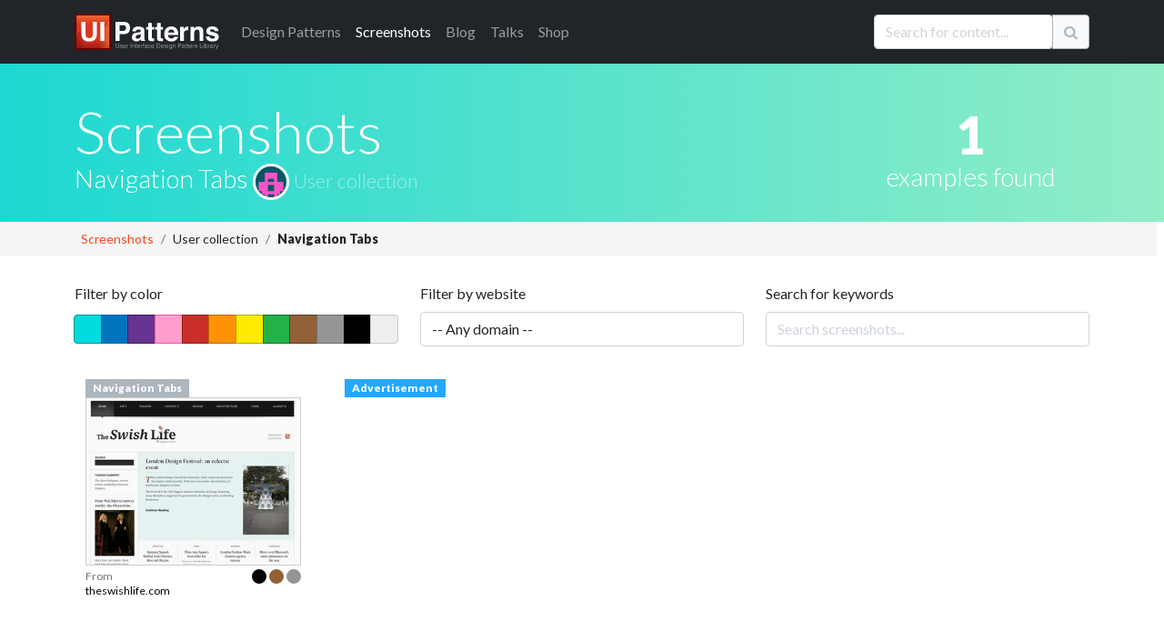

--- FILE ---
content_type: text/html; charset=utf-8
request_url: https://ui-patterns.com/users/5184/collections/navigation-tabs_2/screenshots
body_size: 14162
content:
<!DOCTYPE html>
<html lang="en">
<html itemscope="itemscope" itemtype="http://schema.org/WebPage" lang="en-US">
<head>
  <meta charset="utf-8">
  <title>Navigation Tabs screenshot collection</title>
	<meta name="description" content="Screenshot examples of the design pattern: Navigation Tabs. " />

  
  <meta name="csrf-param" content="authenticity_token" />
<meta name="csrf-token" content="cwNeCuYqR0e6fsWOsju2D0Fj_Tc6L4CUtzgoGzrk7ZYPBCvMkx-lgPk4Qbk338526eyzLTWEuP5OKA7rVL8aNQ" />
  

  <link rel="stylesheet" media="all" href="/assets/application-85f5ed8b3b7acb735cb0385b2248b5ac64d42e3f12c54cb41fa2250154a1c105.css" data-turbolinks-track="true" />
  <script src="/packs/js/application-e175b881446eac818ce9.js" data-turbolinks-track="reload"></script>
  
  <script src="https://cdnjs.cloudflare.com/ajax/libs/typeahead.js/0.10.3/typeahead.bundle.min.js" integrity="sha512-E4rXB8fOORHVM/jZYNCX2rIY+FOvmTsWJ7OKZOG9x/0RmMAGyyzBqZG0OGKMpTyyuXVVoJsKKWYwbm7OU2klxA==" crossorigin="anonymous" referrerpolicy="no-referrer"></script>
  
  <link rel="alternate" type="application/rss+xml" title="RSS" href="/syndication/site.xml" />
  <link rel="shortcut icon" type="image/png" href="/assets/favicon-14a0ab3dc0b7817e8b6436d9b22da8decca577b30d054b78a4a4062cce41b46f.png" />
  <link rel="apple-touch-icon" href="/assets/favicon-big.png" />

    

  <meta name="google-site-verification" content="uiKCqDejaReG5FBiuRLoy5RJNkJpOfz7DXsc9wFHV9c" />
  <meta name="viewport" content="width=device-width, initial-scale=1">
  <meta name="keywords" content="software,interface,user interface,design pattern,web development,screenshots,screenshot collections,inspiration,design inspiration,interaction,interaction design,design,GUI,implemenation,design tips,front-end, frontend">
  <meta name="author" content="Anders Toxboe">
  
  <link rel="preconnect" href="https://netdna.bootstrapcdn.com/" crossorigin>
  <link href="//netdna.bootstrapcdn.com/font-awesome/4.1.0/css/font-awesome.css" rel="stylesheet" crossorigin="anonymous">

  <link rel="preconnect" href="https://fonts.googleapis.com">
  <link rel="preconnect" href="https://fonts.gstatic.com" crossorigin>
  <link href="https://fonts.googleapis.com/css2?family=Lato:wght@300;400;900&family=Roboto+Slab:wght@100;300;400;700;900&display=swap" rel="stylesheet">

	<meta name="author" content="Anders Toxboe" />
	<meta name="Copyright" content="Copyright (c) 2007-2026 Anders Toxboe" />
  <meta name="facebook-domain-verification" content="r6dssjb15a788o31d2qxj5tt5j317d" />

  </head>
<body>

<header>
  <nav class="navbar navbar-expand-md navbar-dark bg-dark pt-0 pb-0">
  <div class="container">
    <a class="navbar-brand" href="/"><img alt="UI Patterns" class="img-fluid" style="height: 40px; width: 159px" width="159" height="40" src="/assets/ui-patterns-logo-133414af8d0ca03e780b8d021511b938ee6b8f5b1de5b5af6f47e2a001417fa1.svg" /></a>

    <button class="navbar-toggler" type="button" data-bs-toggle="collapse" data-bs-target="#navbarCollapse" aria-controls="navbarCollapse" aria-expanded="false" aria-label="Toggle navigation">
      <span class="navbar-toggler-icon"></span>
    </button>
    <div class="collapse navbar-collapse" id="navbarCollapse">
      <ul class="navbar-nav me-auto mb-2 mb-md-0">
        <li class="nav-item"><a href="/patterns" class="nav-link"><span class="hidden-sm">Design </span>Patterns</a></li>
        <li class="nav-item"><a href="/explore" class="nav-link active" aria-current="page"">Screenshots</a></li>
        <li class="nav-item"><a href="/blog" class="nav-link">Blog</a></li>
        <li class="nav-item"><a href="http://talks.ui-patterns.com/?utm_source=ui_patterns_com&utm_medium=top_navigation&utm_campaign=top_navigation" class="nav-link">Talks</a></li>
        <li class="nav-item"><a href="https://shop.learningloop.io/?utm_source=ui_patterns_com&utm_medium=top_navigation&utm_campaign=top_navigation" class="nav-link">Shop</a></li>
      </ul>


      <form accept-charset="UTF-8" action="/search" class="hidden-sm mt-3 mb-0" id="search_form" method="get" novalidate="novalidate"><div style="display:none"><input name="utf8" type="hidden" value="&#x2713;" /></div>
        <div class="input-group mb-3">
          <input type="text" class="typeahead form-control" name="q" value="" id="searchbox" placeholder="Search for content..." data-objects='[{"title":"Authority Bias", "url":"/patterns/Authority"},{"title":"A UX Designer&#39;s First 100 Days", "url":"/blog/a-ux-designers-first-100-days"},{"title":"Lazy Registration", "url":"/patterns/LazyRegistration"},{"title":"Wizard", "url":"/patterns/Wizard"},{"title":"Vertical Dropdown Menu", "url":"/patterns/VerticalDropdownMenu"},{"title":"The difference between UI-patterns.com and CSS galleries", "url":"/blog/How-is-UIPatternscom-different-from-CSS-galleries"},{"title":"32 interesting comment designs", "url":"/blog/32-interesting-comment-designs"},{"title":"Situations of change", "url":"/blog/Situations-of-change"},{"title":"Simple, yet possible", "url":"/blog/Simple-yet-possible"},{"title":"Illusion of control", "url":"/patterns/Illusion-of-control"},{"title":"UX reading list for the 2015 holidays", "url":"/blog/the-best-ux-design-links-of-2015"},{"title":"Designers want influence, but don&#39;t want to be accountable", "url":"/blog/designers-want-power-but-dont-want-to-be-accountable"},{"title":"Pricing tables and shopping carts", "url":"/blog/Pricing-tables-and-shopping-carts"},{"title":"First pattern draft submitted: Adaptable View", "url":"/blog/First-pattern-draft-submitted-Adaptable-View"},{"title":"Autocomplete", "url":"/patterns/Autocomplete"},{"title":"12 reasons why newspapers are losing the online battle", "url":"/blog/12-reasons-why-newspapers-are-losing-the-online-battle"},{"title":"Goal-Gradient Effect", "url":"/patterns/Completion"},{"title":"E-commerce design elements", "url":"/blog/Ecommerce-design-elements"},{"title":"Drag and drop", "url":"/patterns/drag-and-drop"},{"title":"Liking", "url":"/patterns/Liking"},{"title":"We say yes to those we know and like", "url":"/blog/We-say-yes-to-those-we-know-and-like"},{"title":"Per Kirkeby and iterated compositions", "url":"/blog/Per-Kirkeby-and-iterated-compositions"},{"title":"Paywall", "url":"/patterns/Paywall"},{"title":"Give up control and credit", "url":"/blog/Give-up-control-and-credit"},{"title":"Variable Rewards", "url":"/patterns/Variable-rewards"},{"title":"Give your users the backstage pass", "url":"/blog/Give-your-users-the-backstage-pass"},{"title":"Inline Help Box", "url":"/patterns/InlineHelpBox"},{"title":"The first 23 days of UI Talks", "url":"/blog/design-launch-and-marketing-of-ui-talks"},{"title":"Recognition over Recall", "url":"/patterns/Recognition-over-recall"},{"title":"Chunking", "url":"/patterns/Chunking"},{"title":"Interestingness", "url":"/blog/Interestingness"},{"title":"User interface sketching tip 4: Get your arm off the paper", "url":"/blog/User-interface-sketching-tip-4-Get-your-arm-off-the-paper"},{"title":"Review: Heatmap &amp; user recording software", "url":"/blog/heatmap-and-user-recordings-review-of-clicktale-mouseflow-inspectlet-and-more"},{"title":"14 examples of data visualization on the web", "url":"/blog/14-examples-of-data-visualization-on-the-web"},{"title":"Great banner design showcase gallery", "url":"/blog/Great-banner-design-showcase-gallery"},{"title":"User Interface Anti-Patterns", "url":"/blog/User-Interface-AntiPatterns"},{"title":"From the computer to the wall", "url":"/blog/From-the-computer-to-the-wall"},{"title":"Presentation tips", "url":"/blog/Presentation-tips"},{"title":"Status-Quo Bias", "url":"/patterns/Statusquo-bias"},{"title":"Morphing Controls", "url":"/patterns/morphing-controls"},{"title":"Design-Build and Agile development", "url":"/blog/DesignBuild-and-Agile-development"},{"title":"Appropriate Challenge", "url":"/patterns/Appropriate-challenge"},{"title":"Kairos", "url":"/patterns/Kairos"},{"title":"Is blue the best color for link?", "url":"/blog/Is-blue-the-best-color-for-link"},{"title":"Speed in software design", "url":"/blog/Speed-in-software-design"},{"title":"Feedback Loops", "url":"/patterns/Feedback-loops"},{"title":"A good design is measurable ", "url":"/blog/A-good-design-is-measurable-"},{"title":"Web apps for usability testing", "url":"/blog/Web-apps-for-usability-testing"},{"title":"Adaptable View", "url":"/patterns/AdaptableView"},{"title":"Fixed rewards", "url":"/patterns/Fixed-rewards"},{"title":"Do best practices prevent innovation?", "url":"/blog/Do-best-practices-prevent-innovation"},{"title":"Keep users in the flow by prompting for continuation", "url":"/blog/Keep-users-in-the-flow-by-prompting-for-continuation"},{"title":"Examining reward structures", "url":"/blog/Examining-reward-structures"},{"title":"Tear down the wall!", "url":"/blog/Tear-down-the-wall"},{"title":"Activity Stream", "url":"/patterns/ActivityStream"},{"title":"Retaliation", "url":"/patterns/revenge"},{"title":"The UI pattern survey initiative", "url":"/blog/The-UI-pattern-survey-initiative"},{"title":"Stalk your users: Clicktale, Userfly, and Mouseflow review (2010)", "url":"/blog/Stalk-your-users-Clicktale-userfly-and-mouseflow-review"},{"title":"It&#39;s about the whole experience", "url":"/blog/Its-about-the-whole-experience"},{"title":"Chase the unexpected", "url":"/blog/Chase-the-unexpected"},{"title":"Don&#39;t worry about breaking the abstraction", "url":"/blog/Dont-worry-about-breaking-the-abstraction"},{"title":"Make people feel at home", "url":"/blog/Make-people-feel-at-home"},{"title":"Role Playing", "url":"/patterns/Roleplaying"},{"title":"Use rewards in UX product design", "url":"/blog/Psychology-of-rewards-in-web-design"},{"title":"How do you control innovation?", "url":"/blog/how-do-you-control-innovation"},{"title":"Input contexts: switching from mouse to keyboard", "url":"/blog/Input-contexts-switching-from-mouse-to-keyboard"},{"title":"The 80/20 rule - the Pareto principle", "url":"/blog/The-8020-rule--the-Pareto-principle"},{"title":"57 video and audio player designs", "url":"/blog/57-video-and-audio-player-designs"},{"title":"Designing for push and pull in web design", "url":"/blog/Designing-for-push-and-pull-in-web-design"},{"title":"Designing for usability vs. motivation", "url":"/blog/Designing-for-usability-vs-motivation"},{"title":"Design considerations for article lists", "url":"/blog/Design-considerations-for-article-lists"},{"title":"Design considerations for event calendars", "url":"/blog/Design-considerations-for-event-calendars"},{"title":"Gallery", "url":"/patterns/Gallery"},{"title":"44 great ways to design newsletter sign up forms in web design", "url":"/blog/50-great-ways-to-design-newsletter-sign-up-forms-in-web-design"},{"title":"The three levels of design patterns: Implementation, flow, and context", "url":"/blog/The-three-levels-of-design-patterns-implementation-flow-and-context"},{"title":"Designing for logos, pathos, and ethos", "url":"/blog/Designing-for-logos-pathos-and-ethos"},{"title":"Exploring new patterns with multi-touch displays", "url":"/blog/Exploring-new-patterns-multi-touch-displays"},{"title":"Persuasive purchase behaviour - Understanding the power of the Goldilocks Effect", "url":"/blog/Persuasive-purchase-behaviour-Understanding-the-power-of-the-Goldilocks-Effect"},{"title":"How to get better at UI and UX design", "url":"/blog/How-to-get-better-at-UI-design"},{"title":"Designing for trust", "url":"/blog/Designing-for-trust"},{"title":"Results from the UI patterns investigation", "url":"/blog/Results-from-the-UI-patterns-investigation"},{"title":"Toward building engaging  customer relations", "url":"/blog/Towards-building-engaging-relations"},{"title":"Navigation Tabs", "url":"/patterns/NavigationTabs"},{"title":"Self-Expression", "url":"/patterns/Self-expression"},{"title":"Article List", "url":"/patterns/ArticleList"},{"title":"How to facilitate and plan a UX workshop", "url":"/blog/how-to-facilitate-and-plan-a-ux-workshop"},{"title":"Design is being brought home", "url":"/blog/design-is-being-brought-home"},{"title":"Comprehensive review of UX tools for your website", "url":"/blog/complete-review-ux-usability-tools-website"},{"title":"User interface sketching tips part 1", "url":"/blog/User-interface-sketching-tips-part-1"},{"title":"User life-cycle", "url":"/blog/User-lifecycle"},{"title":"User interface sketching tip 3: Use a thick pen", "url":"/blog/User-interface-sketching-tip-3-Use-a-thick-pen"},{"title":"First results from the UI patterns investigation", "url":"/blog/First-results-from-the-UI-patterns-investigation"},{"title":"User interface sketching tip 2: Drop shadow", "url":"/blog/User-interface-sketching-tip-2-Drop-shadow"},{"title":"Structured Format", "url":"/patterns/StructuredFormat"},{"title":"Product Managers should do more mock-ups", "url":"/blog/product-managers-should-do-more-mock-ups"},{"title":"Reciprocation", "url":"/patterns/Reciprocation"},{"title":"Prioritization of features explained graphically", "url":"/blog/Prioritization-of-features-explained-graphically"},{"title":"Testing Silverback for user testing", "url":"/blog/Testing-Silverback-for-user-testing"},{"title":"Anchoring", "url":"/patterns/Anchoring"},{"title":"User interface sketching tip 5: Constrain yourself", "url":"/blog/User-interface-sketching-tip-5-Constrain-yourself"},{"title":"35 ways to tease your content", "url":"/blog/35-ways-to-tease-your-content"},{"title":"Interview: Brian Cugelman, Digital Behavior Change Psychologist", "url":"/blog/interview-with-digital-behavior-change-psychologist-brian-cugelman"},{"title":"Privileges", "url":"/patterns/Powers"},{"title":"Optimism Bias", "url":"/patterns/optimism-bias"},{"title":"63 great uses of icons in web design", "url":"/blog/63-great-uses-of-icons-in-web-design"},{"title":"Beyond usability: Designing with persuasive patterns", "url":"/blog/beyond-usability-designing-with-persuasive-patterns"},{"title":"Design effective rewards structures in web design", "url":"/blog/design-effective-reward-structures-in-web-design"},{"title":"Mapping design goals to tactics", "url":"/blog/how-to-set-useful-design-goals"},{"title":"Nir Eyal: Trigger users&#39; actions and reward them to build habits", "url":"/blog/nir-eyal-trigger-actions-and-reward-them-to-build-habits"},{"title":"Absolutely beautiful diagram design", "url":"/blog/Absolutely-beautiful-diagram-design"},{"title":"Why most Design Systems fail – and how to cultivate success", "url":"/blog/why-most-design-systems-fail-and-how-to-cultivate-success"},{"title":"Designing for Happiness: Interview with Pamela Pavliscak", "url":"/blog/interview-with-pamela-pavliscak"},{"title":"Storytelling", "url":"/patterns/Storytelling"},{"title":"Book review: Practical UI, 2nd edition", "url":"/blog/book-review-practical-ui-2nd-edition"},{"title":"Seasoned vs rookie designers", "url":"/blog/Seasoned-vs-rookie-designers"},{"title":"10 credibility boosters for your web site", "url":"/blog/10-credibility-boosters-for-your-web-site"},{"title":"Coupon", "url":"/patterns/Coupon"},{"title":"Captcha", "url":"/patterns/Captcha"},{"title":"Rule Builder", "url":"/patterns/rule-builder"},{"title":"Keyboard Shortcuts", "url":"/patterns/keyboard-shortcuts"},{"title":"Making the Hook Model actionable", "url":"/blog/making-the-hook-model-actionable"},{"title":"Pagination", "url":"/patterns/Pagination"},{"title":"Tailoring", "url":"/patterns/Tailoring"},{"title":"Designing for Change: Using the COM-B Model  to Drive Behavior Change", "url":"/blog/designing-for-change-using-the-com-b-model-to-drive-behavior-change"},{"title":"Riding the Motivational Wave: How to use Persuasive Patterns to design for action.", "url":"/blog/designing-for-action-design-psychology-and-motivational-waves"},{"title":"Pull to refresh", "url":"/patterns/pull-to-refresh"},{"title":"Coachmarks", "url":"/patterns/coachmarks"},{"title":"Serial Positioning Effect", "url":"/patterns/Serial-positioning-effect"},{"title":"11 tips to increase form conversion", "url":"/blog/11-tips-to-increase-form-conversion"},{"title":"When business plans are a waste of time", "url":"/blog/when-business-plans-are-a-waste-of-time"},{"title":"Playthrough", "url":"/patterns/playthrough"},{"title":"Unlock Features", "url":"/patterns/Unlock-features"},{"title":"100 great ways to design pricing tables in web design", "url":"/blog/100-great-ways-to-design-pricing-tables-in-web-design"},{"title":"Sell before writing a single line of code", "url":"/blog/sell-before-writing-a-single-line-of-code"},{"title":"Intentional Gaps", "url":"/patterns/Intentional-gaps"},{"title":"Examining the grunge web design style", "url":"/blog/Examining-the-grunge-web-design-style"},{"title":"36 great ways to design event calendars in web design", "url":"/blog/36-great-ways-to-design-event-calendars-in-web-design"},{"title":"100 great ways to design sign up forms in web design", "url":"/blog/100-great-ways-to-design-login-forms-in-web-design"},{"title":"Framing", "url":"/patterns/framing"},{"title":"33 examples of modal windows in web design", "url":"/blog/33-examples-of-modal-windows-in-web-design"},{"title":"51 good frontpage carousel design examples", "url":"/blog/51-good-frontpage-carousel-design-examples"},{"title":"Low budget user testing", "url":"/blog/Low-budget-user-testing"},{"title":"Accordion Menu", "url":"/patterns/AccordionMenu"},{"title":"Tagging", "url":"/patterns/Tag"},{"title":"Breadcrumbs", "url":"/patterns/Breadcrumbs"},{"title":"Inplace Editor", "url":"/patterns/InplaceEditor"},{"title":"Tunnelling", "url":"/patterns/Tunnelling"},{"title":"Rate Content", "url":"/patterns/RateContent"},{"title":"Set Completion", "url":"/patterns/set-completion"},{"title":"Delighters", "url":"/patterns/delighters"},{"title":"Limited Choice", "url":"/patterns/Limited-choice"},{"title":"Why design patterns work", "url":"/blog/Why-design-patterns-work"},{"title":"Trigger", "url":"/patterns/Trigger"},{"title":"Auto-sharing", "url":"/patterns/auto-sharing"},{"title":"100 sign up forms", "url":"/blog/100-sign-up-forms"},{"title":"Optimization vs innovation", "url":"/blog/Optimization-vs-innovation"},{"title":"Frequently Asked Questions (FAQ)", "url":"/patterns/frequently-asked-questions-faq"},{"title":"The tipping point of Persuasive Design", "url":"/blog/the-tipping-point-of-persuasive-design"},{"title":"Simulation", "url":"/patterns/Simulation"},{"title":"48 great ways to design lists in web design", "url":"/blog/48-great-ways-to-design-lists-in-web-design"},{"title":"Present Bias", "url":"/patterns/present-bias"},{"title":"Lean startup is misunderstood", "url":"/blog/lean-startup-is-misunderstood"},{"title":"Shaping", "url":"/patterns/shaping"},{"title":"8 UX research practices we should let die", "url":"/blog/8-ux-research-practices-we-should-let-die"},{"title":"Investment Loops", "url":"/patterns/investment-loops"},{"title":"Periodic Events", "url":"/patterns/periodic-events"},{"title":"5 great social music-video projects", "url":"/blog/5-great-examples-of-social-musicvideo-projects"},{"title":"A pattern to prevent another pattern", "url":"/blog/A-pattern-to-prevent-another-pattern"},{"title":"Decoy Effect", "url":"/patterns/decoy-effect"},{"title":"IKEA effect", "url":"/patterns/ikea-effect"},{"title":"Hedonic Adaptation", "url":"/patterns/hedonic-adaptation"},{"title":"Best Practices for Ethical Persuasive Design", "url":"/blog/persuasive-patterns-best-practices"},{"title":"Shortcut Dropdown", "url":"/patterns/ShortcutDropdown"},{"title":"Testing: your new competitive advantage", "url":"/blog/testing-your-new-competitive-advantage"},{"title":"Pattern Recognition", "url":"/patterns/Pattern-recognition"},{"title":"Categorization", "url":"/patterns/categorization"},{"title":"42 examples of Coming Soon page designs ", "url":"/blog/42-examples-of-Coming-Soon-page-designs-"},{"title":"Achievements", "url":"/patterns/Achievements"},{"title":"Chat", "url":"/patterns/direct-messaging"},{"title":"Why flipping your ideation brainstorms will lead to more creativity", "url":"/blog/why-flipping-your-ideation-brainstorms-will-lead-to-more-creativity"},{"title":"Introducing the Validation Patterns Card Deck", "url":"/blog/introducing-the-validation-patterns-card-deck"},{"title":"Pay To Promote", "url":"/patterns/pay-to-promote"},{"title":"Don’t trust agile alone to build successful products", "url":"/blog/dont-trust-agile-alone-to-build-successful-products"},{"title":"Fat Footer", "url":"/patterns/FatFooter"},{"title":"Password Strength Meter", "url":"/patterns/PasswordStrengthMeter"},{"title":"Horizontal Dropdown Menu", "url":"/patterns/HorizontalDropdownMenu"},{"title":"Fill in the Blanks", "url":"/patterns/FillInTheBlanks"},{"title":"Inline Hints", "url":"/patterns/inline-hints"},{"title":"Delay Discounting", "url":"/patterns/delay-discounting"},{"title":"Testimonials", "url":"/patterns/testimonials"},{"title":"Reduction", "url":"/patterns/Reduction"},{"title":"Cards", "url":"/patterns/cards"},{"title":"Vote To Promote", "url":"/patterns/VoteToPromote"},{"title":"Modal", "url":"/patterns/modal-windows"},{"title":"Notifications", "url":"/patterns/notifications"},{"title":"Carousel", "url":"/patterns/Carousel"},{"title":"Input Feedback", "url":"/patterns/InputFeedback"},{"title":"WYSIWYG", "url":"/patterns/WYSIWYG"},{"title":"Slideshow", "url":"/patterns/Slideshow"},{"title":"Autosave", "url":"/patterns/autosave"},{"title":"Completeness meter", "url":"/patterns/CompletenessMeter"},{"title":"Calendar Picker", "url":"/patterns/CalendarPicker"},{"title":"Pricing table", "url":"/patterns/PricingTable"},{"title":"Progressive Disclosure", "url":"/patterns/ProgressiveDisclosure"},{"title":"Levels", "url":"/patterns/Levels"},{"title":"Leaderboard", "url":"/patterns/leaderboard"},{"title":"Loss Aversion", "url":"/patterns/Loss-aversion"},{"title":"Product page", "url":"/patterns/ProductPage"},{"title":"Social Proof", "url":"/patterns/Social-proof"},{"title":"Dashboard", "url":"/patterns/dashboard"},{"title":"Account Registration", "url":"/patterns/AccountRegistration"},{"title":"Friend list", "url":"/patterns/friend-list"},{"title":"Preview", "url":"/patterns/LivePreview"},{"title":"Your job as a designer is not design", "url":"/blog/your-job-as-a-designer-is-not-to-create-mockups"},{"title":"The missing link in Design Thinking: Execution", "url":"/blog/the-missing-link-in-design-thinking-execution"},{"title":"Cognitive Dissonance", "url":"/patterns/cognitive-dissonance"},{"title":"Table Filter", "url":"/patterns/TableFilter"},{"title":"Continuous Scrolling", "url":"/patterns/ContinuousScrolling"},{"title":"Sunk Cost Effect", "url":"/patterns/sunk-cost-effect"},{"title":"Positive Mimicry", "url":"/patterns/Positive-mimicry"},{"title":"Commitment &amp; Consistency", "url":"/patterns/Commitment-consistency"},{"title":"Self-Monitoring", "url":"/patterns/self-monitoring"},{"title":"Sort By Column", "url":"/patterns/SortByColumn"},{"title":"Copy Box", "url":"/patterns/CopyBox"},{"title":"Reputation", "url":"/patterns/reputation"},{"title":"Tag Cloud", "url":"/patterns/TagCloud"},{"title":"Halo Effect", "url":"/patterns/halo-effect"},{"title":"Nostalgia Effect", "url":"/patterns/nostalgia-effect"},{"title":"Endowment Effect", "url":"/patterns/Endowment-effect"},{"title":"Scarcity", "url":"/patterns/Scarcity"},{"title":"Walkthrough", "url":"/patterns/Tour"},{"title":"Invite friends", "url":"/patterns/invite-friends"},{"title":"Need for Closure", "url":"/patterns/Need-for-closure"},{"title":"Praise", "url":"/patterns/Praise"},{"title":"Search Filters", "url":"/patterns/LiveFilter"},{"title":"Appointment Dynamic", "url":"/patterns/appointment-dynamic"},{"title":"Friend", "url":"/patterns/friend"},{"title":"Conceptual Metaphor", "url":"/patterns/Conceptual-metaphor"},{"title":"Blank Slate", "url":"/patterns/BlankSlate"},{"title":"Isolation Effect", "url":"/patterns/isolation-effect"},{"title":"Curiosity", "url":"/patterns/curiosity"},{"title":"Competition", "url":"/patterns/Competition"},{"title":"Sequencing", "url":"/patterns/Sequencing"},{"title":"Archive", "url":"/patterns/Archive"},{"title":"Event Calendar", "url":"/patterns/EventCalendar"},{"title":"Priming Effect", "url":"/patterns/priming-effect"},{"title":"Value Attribution", "url":"/patterns/Value-attribution"},{"title":"Making the Fogg Behavior Model actionable", "url":"/blog/making-the-fogg-behavior-model-actionable"},{"title":"Autonomy", "url":"/patterns/autonomy"},{"title":"Expandable Input", "url":"/patterns/expandable-input"},{"title":"Fresh Start Effect", "url":"/patterns/fresh-start-effect"},{"title":"Limited duration", "url":"/patterns/Limited-duration"},{"title":"Tip A Friend", "url":"/patterns/TipAFriend"},{"title":"What is good design?", "url":"/blog/What-is-good-design"},{"title":"Alternating Row Colors", "url":"/patterns/AlternatingRowColors"},{"title":"I wanted to write a book, but ended up with a card deck", "url":"/blog/i-wanted-to-write-a-book-but-ended-up-with-a-card-deck"},{"title":"Peak-end rule", "url":"/patterns/Peakend-rule"},{"title":"Status", "url":"/patterns/Status"},{"title":"Why sticking to known UI patterns improves UX", "url":"/blog/why-sticking-to-known-ui-patterns-improves-ux"},{"title":"Design Patterns are the building blocks of good UI", "url":"/blog/design-patterns-are-the-building-blocks-of-good-ui"},{"title":"Collectible Achievements", "url":"/patterns/CollectibleAchievements"},{"title":"Image Zoom", "url":"/patterns/ImageZoom"},{"title":"Negativity bias", "url":"/patterns/Negativity-bias"},{"title":"Temptation Bundling", "url":"/patterns/temptation-bundling"},{"title":"Noble Edge Effect", "url":"/patterns/noble-edge-effect"},{"title":"Inaction Inertia Effect", "url":"/patterns/inaction-inertia-effect"},{"title":"Choice Closure", "url":"/patterns/choice-closure"},{"title":"Picture Superiority Effect", "url":"/patterns/picture-superiority-effect"},{"title":"Zeigarnik Effect", "url":"/patterns/zeigarnik-effect"},{"title":"Cashless Effect", "url":"/patterns/cashless-effect"},{"title":"Prolonged Play", "url":"/patterns/Prolonged-play"},{"title":"Thumbnail", "url":"/patterns/Thumbnail"},{"title":"Quality in web design: Business needs vs. user expectations", "url":"/blog/Quality-in-web-design-Business-needs-vs-user-expectations"},{"title":"Shopping Cart", "url":"/patterns/ShoppingCart"},{"title":"Wiki", "url":"/patterns/Wiki"},{"title":"Settings", "url":"/patterns/settings"},{"title":"Forgiving Format", "url":"/patterns/ForgivingFormat"},{"title":"Module Tabs", "url":"/patterns/ModuleTabs"},{"title":"Input Prompt", "url":"/patterns/InputPrompt"},{"title":"Undo", "url":"/patterns/undo"},{"title":"Home Link", "url":"/patterns/HomeLink"},{"title":"Guided Tour", "url":"/patterns/Guided-tour"},{"title":"Favorites", "url":"/patterns/favorites"},{"title":"Good Defaults", "url":"/patterns/GoodDefaults"},{"title":"Flagging &amp; Reporting", "url":"/patterns/flagging-and-reporting"},{"title":"Follow", "url":"/patterns/follow"},{"title":"Steps Left", "url":"/patterns/StepsLeft"},{"title":"Reaction", "url":"/patterns/reaction"},{"title":"Immediate Immersion / Lazy Registration", "url":"/patterns/LazyRegistration"},{"title":" Gradual Engagement / Lazy Registration", "url":"/patterns/LazyRegistration"},{"title":"Setup Wizard / Wizard", "url":"/patterns/Wizard"},{"title":"Auto Suggest / Autocomplete", "url":"/patterns/Autocomplete"},{"title":"Completion / Goal-Gradient Effect", "url":"/patterns/Completion"},{"title":"Permission Wall / Paywall", "url":"/patterns/Paywall"},{"title":" Sign-Up Wall / Paywall", "url":"/patterns/Paywall"},{"title":"Positive reinforcement / Variable Rewards", "url":"/patterns/Variable-rewards"},{"title":"Inline hints / Inline Help Box", "url":"/patterns/InlineHelpBox"},{"title":"Walkthrough / Inline Help Box", "url":"/patterns/InlineHelpBox"},{"title":"Flow channel / Appropriate Challenge", "url":"/patterns/Appropriate-challenge"},{"title":"Activity Feed / Activity Stream", "url":"/patterns/ActivityStream"},{"title":" News Feed / Activity Stream", "url":"/patterns/ActivityStream"},{"title":"Revenge / Retaliation", "url":"/patterns/revenge"},{"title":"Negative Reciprocity / Retaliation", "url":"/patterns/revenge"},{"title":"Slideshow / Gallery", "url":"/patterns/Gallery"},{"title":"Expression / Self-Expression", "url":"/patterns/Self-expression"},{"title":"Personal expression / Self-Expression", "url":"/patterns/Self-expression"},{"title":"Media list / Article List", "url":"/patterns/ArticleList"},{"title":"Powers / Privileges", "url":"/patterns/Powers"},{"title":"Optimistic Bias / Optimism Bias", "url":"/patterns/optimism-bias"},{"title":" Positivity Bias / Optimism Bias", "url":"/patterns/optimism-bias"},{"title":" Unrealistic Optimism / Optimism Bias", "url":"/patterns/optimism-bias"},{"title":"  Comparative Optimism / Optimism Bias", "url":"/patterns/optimism-bias"},{"title":"Narrative / Storytelling", "url":"/patterns/Storytelling"},{"title":"Query Builder / Rule Builder", "url":"/patterns/rule-builder"},{"title":"Smart Filter / Rule Builder", "url":"/patterns/rule-builder"},{"title":"Segment Builder / Rule Builder", "url":"/patterns/rule-builder"},{"title":"Command Shortcurt / Keyboard Shortcuts", "url":"/patterns/keyboard-shortcuts"},{"title":"Paging / Pagination", "url":"/patterns/Pagination"},{"title":"Swipe to refresh / Pull to refresh", "url":"/patterns/pull-to-refresh"},{"title":"Instructional Overlay / Coachmarks", "url":"/patterns/coachmarks"},{"title":"Interactive Tutorial / Playthrough", "url":"/patterns/playthrough"},{"title":" Warm-Up Exercise / Playthrough", "url":"/patterns/playthrough"},{"title":"Direct Manipulation / Inplace Editor", "url":"/patterns/InplaceEditor"},{"title":"Pseudo-set framing / Set Completion", "url":"/patterns/set-completion"},{"title":"Exciters / Delighters", "url":"/patterns/delighters"},{"title":"Novelty &amp; Surprise / Delighters", "url":"/patterns/delighters"},{"title":"Prompt / Trigger", "url":"/patterns/Trigger"},{"title":"Cue / Trigger", "url":"/patterns/Trigger"},{"title":"Call to action / Trigger", "url":"/patterns/Trigger"},{"title":"Request / Trigger", "url":"/patterns/Trigger"},{"title":"Auto share / Auto-sharing", "url":"/patterns/auto-sharing"},{"title":"Service Center / Frequently Asked Questions (FAQ)", "url":"/patterns/frequently-asked-questions-faq"},{"title":"Help Center / Frequently Asked Questions (FAQ)", "url":"/patterns/frequently-asked-questions-faq"},{"title":"Computer simulation / Simulation", "url":"/patterns/Simulation"},{"title":"Conditioning / Shaping", "url":"/patterns/shaping"},{"title":"Hook Model / Investment Loops", "url":"/patterns/investment-loops"},{"title":" Habit Loop / Investment Loops", "url":"/patterns/investment-loops"},{"title":"Traditions / Periodic Events", "url":"/patterns/periodic-events"},{"title":"Hedonic Treadmill / Hedonic Adaptation", "url":"/patterns/hedonic-adaptation"},{"title":"Section / Categorization", "url":"/patterns/categorization"},{"title":"Inbox / Chat", "url":"/patterns/direct-messaging"},{"title":"Direct Messaging / Chat", "url":"/patterns/direct-messaging"},{"title":"Private Messaging / Chat", "url":"/patterns/direct-messaging"},{"title":" Group Chat / Chat", "url":"/patterns/direct-messaging"},{"title":"Boost post / Pay To Promote", "url":"/patterns/pay-to-promote"},{"title":"Sitemap Footers / Fat Footer", "url":"/patterns/FatFooter"},{"title":"Natural language form / Fill in the Blanks", "url":"/patterns/FillInTheBlanks"},{"title":"Inline Cues / Inline Hints", "url":"/patterns/inline-hints"},{"title":"Hyperbolic discounting / Delay Discounting", "url":"/patterns/delay-discounting"},{"title":"Modal Window / Modal", "url":"/patterns/modal-windows"},{"title":"Slideshow / Carousel", "url":"/patterns/Carousel"},{"title":"Confirmation notice / Input Feedback", "url":"/patterns/InputFeedback"},{"title":"Error notice / Input Feedback", "url":"/patterns/InputFeedback"},{"title":"Alert / Input Feedback", "url":"/patterns/InputFeedback"},{"title":"Inline Form Validation / Input Feedback", "url":"/patterns/InputFeedback"},{"title":"What You See Is What You Get / WYSIWYG", "url":"/patterns/WYSIWYG"},{"title":"Progress Bar / Completeness meter", "url":"/patterns/CompletenessMeter"},{"title":" Percentage Done Meter / Completeness meter", "url":"/patterns/CompletenessMeter"},{"title":" Progress Indicator / Completeness meter", "url":"/patterns/CompletenessMeter"},{"title":"Date picker / Calendar Picker", "url":"/patterns/CalendarPicker"},{"title":"Date selector / Calendar Picker", "url":"/patterns/CalendarPicker"},{"title":"Revealing Interfaces / Progressive Disclosure", "url":"/patterns/ProgressiveDisclosure"},{"title":"Highscore / Leaderboard", "url":"/patterns/leaderboard"},{"title":"Social Default Effect / Social Proof", "url":"/patterns/Social-proof"},{"title":" Informational Social Influence / Social Proof", "url":"/patterns/Social-proof"},{"title":" Herd Behavior / Social Proof", "url":"/patterns/Social-proof"},{"title":"Cockpit / Dashboard", "url":"/patterns/dashboard"},{"title":"Sign up wall / Account Registration", "url":"/patterns/AccountRegistration"},{"title":"Sign-In Wall / Account Registration", "url":"/patterns/AccountRegistration"},{"title":" User Sign-Up / Account Registration", "url":"/patterns/AccountRegistration"},{"title":"Contacts / Friend list", "url":"/patterns/friend-list"},{"title":"Live Preview / Preview", "url":"/patterns/LivePreview"},{"title":"Infinite Scrolling / Continuous Scrolling", "url":"/patterns/ContinuousScrolling"},{"title":" Endless Page / Continuous Scrolling", "url":"/patterns/ContinuousScrolling"},{"title":" Endless Scroll / Continuous Scrolling", "url":"/patterns/ContinuousScrolling"},{"title":"Sunk Cost Fallacy / Sunk Cost Effect", "url":"/patterns/sunk-cost-effect"},{"title":"Mirroring / Positive Mimicry", "url":"/patterns/Positive-mimicry"},{"title":"Chameleon Effect / Positive Mimicry", "url":"/patterns/Positive-mimicry"},{"title":"Halo Error / Halo Effect", "url":"/patterns/halo-effect"},{"title":"Intro Tour / Walkthrough", "url":"/patterns/Tour"},{"title":" Joyride / Walkthrough", "url":"/patterns/Tour"},{"title":"Guided Tour / Walkthrough", "url":"/patterns/Tour"},{"title":"Find Friends / Invite friends", "url":"/patterns/invite-friends"},{"title":"Need for Cognitive Closure / Need for Closure", "url":"/patterns/Need-for-closure"},{"title":"Need for Certainty / Need for Closure", "url":"/patterns/Need-for-closure"},{"title":"Live Filters / Search Filters", "url":"/patterns/LiveFilter"},{"title":"Refining Search / Search Filters", "url":"/patterns/LiveFilter"},{"title":"Empty State / Blank Slate", "url":"/patterns/BlankSlate"},{"title":"Von Restorff Effect / Isolation Effect", "url":"/patterns/isolation-effect"},{"title":"Distinctiveness Principle / Isolation Effect", "url":"/patterns/isolation-effect"},{"title":"Prominence Effects / Isolation Effect", "url":"/patterns/isolation-effect"},{"title":"Environmental Salience Effects / Isolation Effect", "url":"/patterns/isolation-effect"},{"title":"Novel Popout Effect / Isolation Effect", "url":"/patterns/isolation-effect"},{"title":"Upcoming Events / Event Calendar", "url":"/patterns/EventCalendar"},{"title":"Schedule / Event Calendar", "url":"/patterns/EventCalendar"},{"title":" Itiniary / Event Calendar", "url":"/patterns/EventCalendar"},{"title":"Attribution Theory / Value Attribution", "url":"/patterns/Value-attribution"},{"title":"Tell a friend / Tip A Friend", "url":"/patterns/TipAFriend"},{"title":"Striped tables / Alternating Row Colors", "url":"/patterns/AlternatingRowColors"},{"title":"Zebra striping / Alternating Row Colors", "url":"/patterns/AlternatingRowColors"},{"title":"Badges / Collectible Achievements", "url":"/patterns/CollectibleAchievements"},{"title":" Trophies / Collectible Achievements", "url":"/patterns/CollectibleAchievements"},{"title":"Achievements / Collectible Achievements", "url":"/patterns/CollectibleAchievements"},{"title":"Accomplishments / Collectible Achievements", "url":"/patterns/CollectibleAchievements"},{"title":"Magnify image / Image Zoom", "url":"/patterns/ImageZoom"},{"title":"Negativity Effect / Negativity bias", "url":"/patterns/Negativity-bias"},{"title":"Pictorial superiority effect / Picture Superiority Effect", "url":"/patterns/picture-superiority-effect"},{"title":"Cart / Shopping Cart", "url":"/patterns/ShoppingCart"},{"title":"Options / Settings", "url":"/patterns/settings"},{"title":" Preferences / Settings", "url":"/patterns/settings"},{"title":"Multiple Undo / Undo", "url":"/patterns/undo"},{"title":" History / Undo", "url":"/patterns/undo"},{"title":"Global Undo / Undo", "url":"/patterns/undo"},{"title":"Go Back to a Safe Place / Home Link", "url":"/patterns/HomeLink"},{"title":"User Guided Tutorial / Guided Tour", "url":"/patterns/Guided-tour"},{"title":" Just-in-time Tooltips / Guided Tour", "url":"/patterns/Guided-tour"},{"title":"Bookmarks / Favorites", "url":"/patterns/favorites"},{"title":" Starred / Favorites", "url":"/patterns/favorites"},{"title":" Wish List / Favorites", "url":"/patterns/favorites"},{"title":"Subscribe / Follow", "url":"/patterns/follow"},{"title":"Workflow / Steps Left", "url":"/patterns/StepsLeft"},{"title":"Like / Reaction", "url":"/patterns/reaction"},{"title":" Heart / Reaction", "url":"/patterns/reaction"},{"title":"Forms category", "url":"/patterns/forms/list"},{"title":"Gestures category", "url":"/patterns/navigation%2Fgestures/list"},{"title":"Explaining the process category", "url":"/patterns/explaining-the-process/list"},{"title":"Search category", "url":"/patterns/search/list"},{"title":"Getting input category", "url":"/patterns/getting-input/list"},{"title":"Community driven category", "url":"/patterns/community-driven/list"},{"title":"Tabs category", "url":"/patterns/tabs/list"},{"title":"Jumping in hierarchy category", "url":"/patterns/jumping-in-hierarchy/list"},{"title":"Menus category", "url":"/patterns/menus/list"},{"title":"Guidance category", "url":"/patterns/onboarding%2Fguidance/list"},{"title":"Onboarding category", "url":"/patterns/onboarding/list"},{"title":"Registration category", "url":"/patterns/onboarding%2Fregistration/list"},{"title":"Tables category", "url":"/patterns/tables/list"},{"title":"Other cognitive biases category", "url":"/patterns/other-cognitive-biases/list"},{"title":"Scarcity category", "url":"/patterns/scarcity/list"},{"title":"Content category", "url":"/patterns/navigation%2Fcontent/list"},{"title":"Social category", "url":"/patterns/social/list"},{"title":"Cognition category", "url":"/patterns/cognition/list"},{"title":"Social biases category", "url":"/patterns/social-biases/list"},{"title":"Gameplay design category", "url":"/patterns/gameplay-design/list"},{"title":"Fundamentals of rewards category", "url":"/patterns/fundamentals-of-rewards/list"},{"title":"Gameplay rewards category", "url":"/patterns/gameplay-rewards/list"},{"title":"Attention category", "url":"/patterns/attention/list"},{"title":"Comprehension category", "url":"/patterns/comprehension/list"},{"title":"Game mechanics category", "url":"/patterns/game-mechanics/list"},{"title":"Perception and memory category", "url":"/patterns/perception-and-memory/list"},{"title":"Gestalt principles category", "url":"/patterns/gestalt-principles/list"},{"title":"Shopping category", "url":"/patterns/shopping/list"},{"title":"Miscellaneous category", "url":"/patterns/miscellaneous/list"},{"title":"Increasing frequency category", "url":"/patterns/increasing-frequency/list"},{"title":"Loss Aversion category", "url":"/patterns/loss-aversion/list"},{"title":"Social interactions category", "url":"/patterns/social%2Fsocial-interactions/list"},{"title":"Feedback category", "url":"/patterns/feedback/list"},{"title":"Dealing with data category", "url":"/patterns/dealing-with-data/list"},{"title":"Reputation category", "url":"/patterns/ego/list"},{"title":"Timing category", "url":"/patterns/timing/list"},{"title":"Social category", "url":"/patterns/social/list"},{"title":"Images category", "url":"/patterns/images/list"},{"title":"Formatting data category", "url":"/patterns/formatting-data/list"},{"title":"Navigation category", "url":"/patterns/navigation/list"}]'>
          <button class="btn btn-outline-secondary bg-light" type="submit"><span class="fa fa-search"></span></button>
        </div>
      </form>
      
    </div>
  </div>
</nav>

</header>

<main class="flex-shrink-0">



<section class="full-bleed" role="header">
    <div class="header-bg header-bg-full-bleed bg-section-screenshots">
    <div class="container">

      <div class="row">

        <div class="col-xs-8 col-sm-8 col-md-9">
          <div class="page-header">
            <h1 class="small-xs mb-0">
              Screenshots
            </h1>
          	<h2 class="mb-4">
                Navigation Tabs
                <div class="micro-user-card hidden-xs" title="View FreshOutlook&#39;s public user profile">
  <a href="/users/5184" class="avatar">
    <img class="border border-3 border-white rounded-circle" src="https://www.gravatar.com/avatar/4152e3d949a0ba4c19174e17deef8fa9.jpg?r=r&amp;s=40&amp;d=retro" width="40" height="40" />
  </a>
  <a href="/users/5184" class="details">
    <div class="name">FreshOutlook</div>
  </a>
</div>
          		<small>User collection</small>
          	</h2>
          </div>
        </div>

        <div class="col-xs-4 col-sm-4 col-md-3">
          <div class="page-header text-center mt-5">
            <h2 class="smaller-xs">
              <strong class="entries-count smaller-xs">1</strong>
              <span>examples found</span>
            </h2>
          </div>
        </div>

      </div>
      
    </div>
  </div>

</section>

<nav class="container-fluid container-breadcrumb">
  <div class="container" role="breadcrumbs">
    <div class="row">
      <nav class="col-xs-12" aria-label="breadcrumb">
          <ol class="breadcrumb" itemprop="breadcrumb">
    <li class="breadcrumb-item">
      <a href="/explore">Screenshots</a>
    </li>
    <li class="breadcrumb-item">
      User collection
    </li>
    <li class="breadcrumb-item actve" aria-current="page">
      <strong>Navigation Tabs</strong>
    </li>
  </ol>


      </nav>
    </div>
  </div>
</nav>

<section>
  <div class="container" role="document">
    



      


  <form action="/users/5184/collections/navigation-tabs_2/screenshots" class="filter-form instant-search row" data-update-container="#search-results" data-load-notice-element=".load-notice" data-results-count-element=".entries-count">
  
  <div class="col-md-4 form-group mb-3">
    <label for="color-filter" class="form-label hidden-xs hide-when-fixed">Filter by color</label>
    <div class="btn-group btn-group-colors" data-toggle="buttons" role="group" aria-label="Filter by color">
      <input name="colors[]" value="00dbde" type="checkbox" class="btn-check" id="color-check-00dbde" autocomplete="off">
      <label class="btn btn-color cyan" for="color-check-00dbde">
        <span class="fa fa-check-circle"></span>
      </label>
      <input name="colors[]" value="0073be" type="checkbox" class="btn-check" id="color-check-0073be" autocomplete="off">
      <label class="btn btn-color blue" for="color-check-0073be">
        <span class="fa fa-check-circle"></span>
      </label>
      <input name="colors[]" value="653491" type="checkbox" class="btn-check" id="color-check-653491" autocomplete="off">
      <label class="btn btn-color purple" for="color-check-653491">
        <span class="fa fa-check-circle"></span>
      </label>
      <input name="colors[]" value="ff9ecc" type="checkbox" class="btn-check" id="color-check-ff9ecc" autocomplete="off">
      <label class="btn btn-color pink" for="color-check-ff9ecc">
        <span class="fa fa-check-circle"></span>
      </label>
      <input name="colors[]" value="c92e28" type="checkbox" class="btn-check" id="color-check-c92e28" autocomplete="off">
      <label class="btn btn-color red" for="color-check-c92e28">
        <span class="fa fa-check-circle"></span>
      </label>
      <input name="colors[]" value="ff9204" type="checkbox" class="btn-check" id="color-check-ff9204" autocomplete="off">
      <label class="btn btn-color orange" for="color-check-ff9204">
        <span class="fa fa-check-circle"></span>
      </label>
      <input name="colors[]" value="ffeb00" type="checkbox" class="btn-check" id="color-check-ffeb00" autocomplete="off">
      <label class="btn btn-color yellow" for="color-check-ffeb00">
        <span class="fa fa-check-circle"></span>
      </label>
      <input name="colors[]" value="22b248" type="checkbox" class="btn-check" id="color-check-22b248" autocomplete="off">
      <label class="btn btn-color green" for="color-check-22b248">
        <span class="fa fa-check-circle"></span>
      </label>
      <input name="colors[]" value="916037" type="checkbox" class="btn-check" id="color-check-916037" autocomplete="off">
      <label class="btn btn-color brown" for="color-check-916037">
        <span class="fa fa-check-circle"></span>
      </label>
      <input name="colors[]" value="959595" type="checkbox" class="btn-check" id="color-check-959595" autocomplete="off">
      <label class="btn btn-color grey" for="color-check-959595">
        <span class="fa fa-check-circle"></span>
      </label>
      <input name="colors[]" value="000000" type="checkbox" class="btn-check" id="color-check-000000" autocomplete="off">
      <label class="btn btn-color black" for="color-check-000000">
        <span class="fa fa-check-circle"></span>
      </label>
      <input name="colors[]" value="eeeeee" type="checkbox" class="btn-check" id="color-check-eeeeee" autocomplete="off">
      <label class="btn btn-color white" for="color-check-eeeeee">
        <span class="fa fa-check-circle"></span>
      </label>
    </div>
  </div>
  
  <div class="col-md-4 form-group mb-3">
    <label for="domain-filter" class="form-label hidden-xs hide-when-fixed">Filter by website</label>
    
      
        <select name="domain" id="domain-filter" class="select optional form-control input-lg" include_blank="-- Any domain --"><option value="">-- Any domain --</option>
<option value="theswishlife.com">theswishlife.com</option></select>
  </div>

  <div class="col-md-4 form-group mb-3">
    <label for="querystring-filter" class="form-label hidden-xs hide-when-fixed">Search for keywords</label>
    <input type="text" class="form-control input-lg" name="querystring" value="" id="querystring-filter" placeholder="Search screenshots...">
  </div>
  
</form>

<div class="row search-results mt-3" id="search-results">
    

  <div class="col-lg-3 col-md-4 col-sm-6 mb-4 gx-5 thumbnail-container thumbnail-container-md entry">
    <div class="badge bg-secondary rounded-0">
      Navigation Tabs
    </div>

    <div class="thumbnail">


      <figure class="image bounding-box bounding-box-md mb-0">
        <a href="/users/5184/collections/navigation-tabs_2/screenshots/10424" title="">
          <img class="img-fluid" alt="theswishlife.com" src="/uploads/image/file/20/preview_1043.jpg" />
        </a>
      </figure>
      <div class="row">
        <div class="col-6 source-domain">
          <small class="text-muted">From <a href="/explore" class="text-black">theswishlife.com</a></small>
        </div>
        <div class="col-6 text-end" style="max-height: 20px; overflow: hidden">
          <div class="colors">
  <span class="color" style="background: #000000"></span>
  <span class="color" style="background: #916037"></span>
  <span class="color" style="background: #959595"></span>
</div>
        </div>
      </div>
    
    </div>
  </div>



    <div class="col-lg-3 col-md-4 col-sm-6 mb-4 gx-5 thumbnail-container thumbnail-container-md entry">
      <span class="badge bg-info rounded-0">Advertisement</span>
      
<div class="embed-responsive">
  <iframe class="ad-packs-container embed-responsive-item" frameBorder="0" src="https://ui-patterns.com/ad" scrolling="no"></iframe>
</div>

</div>

<div class="row" style="display: none;">
  <div class="col-xs-12">
    <div class="load-notice text-center well" data-total-size="1">
      <span class="fa fa-circle-o-notch fa-spin"></span>
      <div class="pagination">
        
      </div>
    </div>
  </div>
</div>

  </div>
</section>

</main>

<footer class="border-top mt-5 shadow-lg document">
  <div class="container">
  <footer class="py-5">
    <div class="row">
      <div class="col-2">
        <h5>Learn more</h5>
        <ul class="nav flex-column">
          <li class="nav-item mb-2"><a href="/blog" class="nav-link p-0 text-muted">Blog</a></li>
          <li class="nav-item mb-2"><a href="/patterns" class="nav-link p-0 text-muted">Design Patterns</a></li>
          <li class="nav-item mb-2"><a href="/explore" class="nav-link p-0 text-muted">Screenshots</a></li>
          <li class="nav-item mb-2"><a href="https://talks.ui-patterns.com/?utm_source=ui_patterns_com&utm_medium=footer_navigation" class="nav-link p-0 text-muted">Talks</a></li>
          <li class="nav-item mb-2"><a href="https://shop.learningloop.io?utm_source=ui_patterns_com&utm_medium=foooter_navigation" class="nav-link p-0 text-muted">Shop</a></li>
          <li class="navn-item mb-2"><a href="&#109;&#97;&#105;&#108;&#116;&#111;&#58;&#97;&#110;&#100;&#101;&#114;&#115;&#64;&#108;&#101;&#97;&#114;&#110;&#105;&#110;&#103;&#108;&#111;&#111;&#112;&#46;&#105;&#111;" class="nav-link p-0 text-muted">Send an email</a></li>
          <li class="nav-item mb-2"><a href="/info/About" class="nav-link p-0 text-muted">About UI-Patterns.com</a></li>
        </ul>
      </div>

      <div class="col-2">
        <h5>Shop</h5>
        <ul class="nav flex-column">
          <li class="nav-item mb-2"><a href="https://shop.learningloop.io/collections/card-decks" title="Brainstorming tool web design" class="nav-link p-0 text-muted">Brainstorming tool web design</a></li>
          <li class="nav-item mb-2"><a href="https://shop.learningloop.io/products/persuasive-patterns" title="Persuasive Patterns" class="nav-link p-0 text-muted">Persuasive Patterns</a></li>
          <li class="nav-item mb-2"> <a href="https://shop.learningloop.io/products/ui-patterns" title="Lean safe-to-fail validation experiments" class="nav-link p-0 text-muted">Validation Patterns</a></li>
          <li class="nav-item mb-2"><a href="https://shop.learningloop.io/products/ui-patterns" title="UX card deck" class="nav-link p-0 text-muted">UX card deck</a></li>
          <li class="nav-item mb-2"><a href="https://shop.learningloop.io/collections/posters" title="Posters about User Interfaces, Design Psychology, and Idea valiation" class="nav-link p-0 text-muted">Posters about UI and webdesign</a></li>
        </ul>
      </div>

      <div class="col-2">
        <h5>Also by us</h5>
        <ul class="nav flex-column">
          <li class="nav-item mb-2"><a href="https://shop.learningloop.io/" class="nav-link p-0 text-muted">UI Shop</a></li>
          <li class="nav-item mb-2"><a href="http://talks.ui-patterns.com" class="nav-link p-0 text-muted">UI Talks</a></li>
          <li class="nav-item mb-2"><a href="https://learningloop.io" class="nav-link p-0 text-muted">Product & UX Mentoring</a></li>
        </ul>
      </div>

      <div class="col-4 offset-1">
        <form action="//ui-patterns.us10.list-manage.com/subscribe/post?u=52822308d355dc96a394ce489&amp;id=d9e2d04969" method="post" id="mc-embedded-subscribe-form" name="mc-embedded-subscribe-form" class="validate" target="_blank" novalidate="">
          <h5>Subscribe to our newsletter</h5>
          <p>Sign up to receive tips and tricks on how to create online designs that make people take action.</p>
          <div class="d-flex w-100 gap-2">
            <!-- real people should not fill this in and expect good things - do not remove this or risk form bot signups-->
            <div style="position: absolute; left: -5000px;"><input type="text" name="b_52822308d355dc96a394ce489_d9e2d04969" tabindex="-1" value=""></div>
                <input type="hidden" name="SOURCE" value="inline_form_bottom_banner_on_site">
                <input type="hidden" name="SOURCE_URL" value="/">
                <input type="hidden" name="SITE" value="ui-patterns.com">
                <input type="hidden" name="CAMPAIGN" value="inline_form_bottom_banner">
                <input type="hidden" name="I_LANDPAGE" value="">
                <input type="hidden" name="I_REFERRER" value="direct">
                <input type="hidden" name="VISITS" value="1586">

            <label for="newsletter_email" class="visually-hidden">Email address</label>
            <input id="newsletter_email" type="email" class="form-control" placeholder="Your email address">
            <button class="btn btn-primary" type="submit">Subscribe</button>
          </div>
        </form>
      </div>
    </div>

    <div class="d-flex justify-content-between py-4 mt-4 border-top">
      <p>
        &copy; 2007-2026 Learning Loop ApS. All rights reserved.
        <a href="http://ui-patterns.com/info/privacy-policy">Privacy Policy</a>.
      </p>
      <ul class="list-unstyled d-flex">
        <li class="ms-3"><a class="link-dark" href="https://twitter.com/uipatternscom"><svg class="bi" width="24" height="24"><use xlink:href="#twitter"/></svg></a></li>
        <li class="ms-3"><a class="link-dark" href="https://www.instagram.com/uipatterns/"><svg class="bi" width="24" height="24"><use xlink:href="#instagram"/></svg></a></li>
        <li class="ms-3"><a class="link-dark" href="https://www.facebook.com/UIPatterns"><svg class="bi" width="24" height="24"><use xlink:href="#facebook"/></svg></a></li>
      </ul>
    </div>
  </footer>
</div>
</footer>

<!-- Google Tag Manager -->
<noscript><iframe src="//www.googletagmanager.com/ns.html?id=GTM-W8XC63"
height="0" width="0" style="display:none;visibility:hidden"></iframe></noscript>
<script>(function(w,d,s,l,i){w[l]=w[l]||[];w[l].push({'gtm.start':
new Date().getTime(),event:'gtm.js'});var f=d.getElementsByTagName(s)[0],
j=d.createElement(s),dl=l!='dataLayer'?'&l='+l:'';j.async=true;j.src=
'//www.googletagmanager.com/gtm.js?id='+i+dl;f.parentNode.insertBefore(j,f);
})(window,document,'script','dataLayer','GTM-W8XC63');</script>
<!-- End Google Tag Manager -->


</body>
</html>
